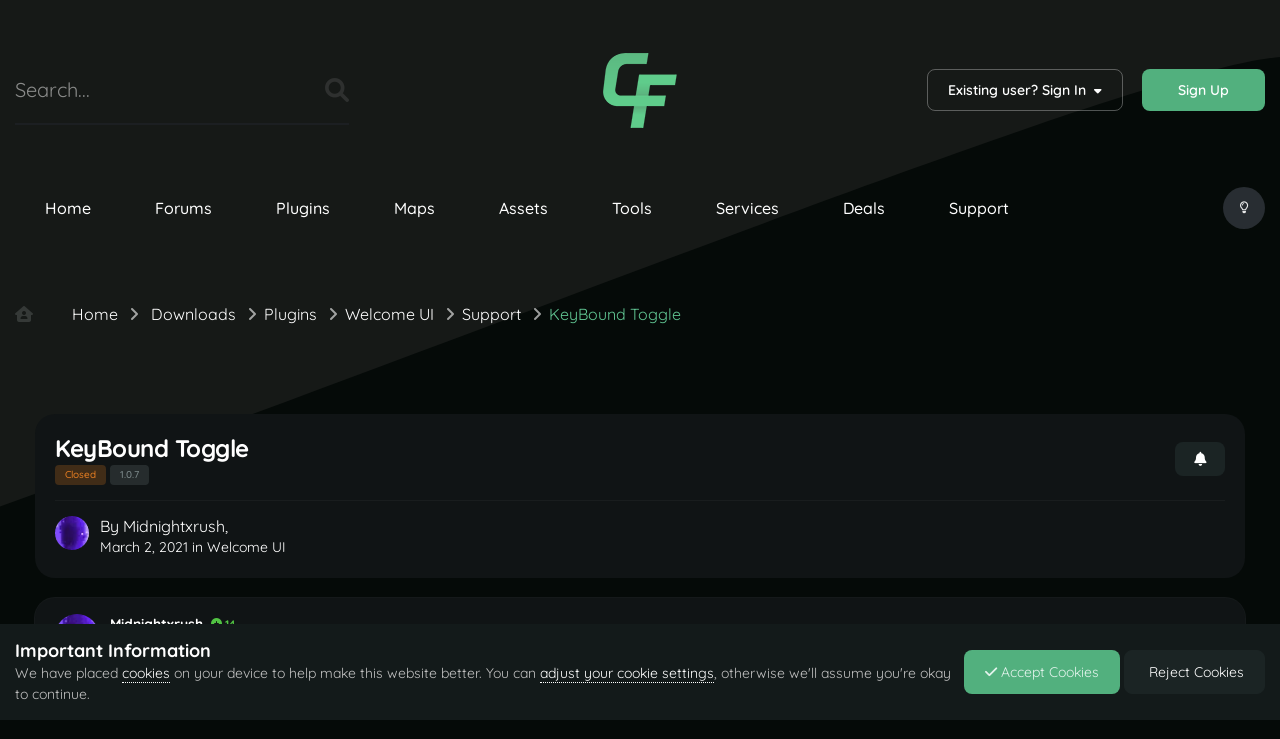

--- FILE ---
content_type: text/html;charset=UTF-8
request_url: https://codefling.com/files/support/444-keybound-toggle/
body_size: 14112
content:
<!DOCTYPE html>
<html lang="en-US" dir="ltr" class="theme--dark">
	<head>
		<meta charset="utf-8">
        
		<title>KeyBound Toggle - Support - Codefling</title>
		
		
		
		

	<meta name="viewport" content="width=device-width, initial-scale=1">


	
	
		<meta property="og:image" content="https://codefling.com/uploads/monthly_2022_06/1920x1080.png.d193600eb7182c9366731a5bbf08b42d.png">
	


	<meta name="twitter:card" content="summary_large_image" />


	
		<meta name="twitter:site" content="@codefling_" />
	



	
		
			
				<meta property="og:title" content="KeyBound Toggle">
			
		
	

	
		
			
				<meta property="og:type" content="website">
			
		
	

	
		
			
				<meta property="og:url" content="https://codefling.com/files/sc/444-keybound-toggle/">
			
		
	

	
		
			
				<meta name="description" content="Codefling is the largest marketplace to buy and sell plugins, maps, tools, and more! Our modern platform makes it easy to find exciting new content while providing a feature-rich environment for creators to monetize their work!">
			
		
	

	
		
			
				<meta property="og:description" content="So i bound the ui to a key comes up, is there a way to hit it again and have it minus it down? or maybe put option to have a button on screen to minus it down so can have easier time to open and close?">
			
		
	

	
		
			
				<meta property="og:updated_time" content="2021-03-31T07:28:01Z">
			
		
	

	
		
			
				<meta property="og:site_name" content="Codefling">
			
		
	

	
		
			
				<meta property="og:locale" content="en_US">
			
		
	


	
		<link rel="canonical" href="https://codefling.com/files/sc/444-keybound-toggle/" />
	





<link rel="manifest" href="https://codefling.com/manifest.webmanifest/">
<meta name="msapplication-config" content="https://codefling.com/browserconfig.xml/">
<meta name="msapplication-starturl" content="/">
<meta name="application-name" content="Codefling">
<meta name="apple-mobile-web-app-title" content="Codefling">

	<meta name="theme-color" content="#60cf94">


	<meta name="msapplication-TileColor" content="#000000">





	

	
		
			<link rel="icon" sizes="36x36" href="https://codefling.com/uploads/monthly_2025_10/android-chrome-36x36.png?v=1759850069">
		
	

	
		
			<link rel="icon" sizes="48x48" href="https://codefling.com/uploads/monthly_2025_10/android-chrome-48x48.png?v=1759850069">
		
	

	
		
			<link rel="icon" sizes="72x72" href="https://codefling.com/uploads/monthly_2025_10/android-chrome-72x72.png?v=1759850069">
		
	

	
		
			<link rel="icon" sizes="96x96" href="https://codefling.com/uploads/monthly_2025_10/android-chrome-96x96.png?v=1759850069">
		
	

	
		
			<link rel="icon" sizes="144x144" href="https://codefling.com/uploads/monthly_2025_10/android-chrome-144x144.png?v=1759850069">
		
	

	
		
			<link rel="icon" sizes="192x192" href="https://codefling.com/uploads/monthly_2025_10/android-chrome-192x192.png?v=1759850069">
		
	

	
		
			<link rel="icon" sizes="256x256" href="https://codefling.com/uploads/monthly_2025_10/android-chrome-256x256.png?v=1759850069">
		
	

	
		
			<link rel="icon" sizes="384x384" href="https://codefling.com/uploads/monthly_2025_10/android-chrome-384x384.png?v=1759850069">
		
	

	
		
			<link rel="icon" sizes="512x512" href="https://codefling.com/uploads/monthly_2025_10/android-chrome-512x512.png?v=1759850069">
		
	

	
		
			<meta name="msapplication-square70x70logo" content="https://codefling.com/uploads/monthly_2025_10/msapplication-square70x70logo.png?v=1759850069"/>
		
	

	
		
			<meta name="msapplication-TileImage" content="https://codefling.com/uploads/monthly_2025_10/msapplication-TileImage.png?v=1759850069"/>
		
	

	
		
			<meta name="msapplication-square150x150logo" content="https://codefling.com/uploads/monthly_2025_10/msapplication-square150x150logo.png?v=1759850069"/>
		
	

	
		
			<meta name="msapplication-wide310x150logo" content="https://codefling.com/uploads/monthly_2025_10/msapplication-wide310x150logo.png?v=1759850069"/>
		
	

	
		
			<meta name="msapplication-square310x310logo" content="https://codefling.com/uploads/monthly_2025_10/msapplication-square310x310logo.png?v=1759850069"/>
		
	

	
		
			
				<link rel="apple-touch-icon" href="https://codefling.com/uploads/monthly_2025_10/apple-touch-icon-57x57.png?v=1759850069">
			
		
	

	
		
			
				<link rel="apple-touch-icon" sizes="60x60" href="https://codefling.com/uploads/monthly_2025_10/apple-touch-icon-60x60.png?v=1759850069">
			
		
	

	
		
			
				<link rel="apple-touch-icon" sizes="72x72" href="https://codefling.com/uploads/monthly_2025_10/apple-touch-icon-72x72.png?v=1759850069">
			
		
	

	
		
			
				<link rel="apple-touch-icon" sizes="76x76" href="https://codefling.com/uploads/monthly_2025_10/apple-touch-icon-76x76.png?v=1759850069">
			
		
	

	
		
			
				<link rel="apple-touch-icon" sizes="114x114" href="https://codefling.com/uploads/monthly_2025_10/apple-touch-icon-114x114.png?v=1759850069">
			
		
	

	
		
			
				<link rel="apple-touch-icon" sizes="120x120" href="https://codefling.com/uploads/monthly_2025_10/apple-touch-icon-120x120.png?v=1759850069">
			
		
	

	
		
			
				<link rel="apple-touch-icon" sizes="144x144" href="https://codefling.com/uploads/monthly_2025_10/apple-touch-icon-144x144.png?v=1759850069">
			
		
	

	
		
			
				<link rel="apple-touch-icon" sizes="152x152" href="https://codefling.com/uploads/monthly_2025_10/apple-touch-icon-152x152.png?v=1759850069">
			
		
	

	
		
			
				<link rel="apple-touch-icon" sizes="180x180" href="https://codefling.com/uploads/monthly_2025_10/apple-touch-icon-180x180.png?v=1759850069">
			
		
	




	<meta name="mobile-web-app-capable" content="yes">
	<meta name="apple-touch-fullscreen" content="yes">
	<meta name="apple-mobile-web-app-capable" content="yes">

	
		
	
		
			<link rel="apple-touch-startup-image" media="screen and (device-width: 568px) and (device-height: 320px) and (-webkit-device-pixel-ratio: 2) and (orientation: landscape)" href="https://codefling.com/uploads/monthly_2025_10/apple-startup-1136x640.png?v=1759850069">
		
	
		
			<link rel="apple-touch-startup-image" media="screen and (device-width: 812px) and (device-height: 375px) and (-webkit-device-pixel-ratio: 3) and (orientation: landscape)" href="https://codefling.com/uploads/monthly_2025_10/apple-startup-2436x1125.png?v=1759850069">
		
	
		
			<link rel="apple-touch-startup-image" media="screen and (device-width: 896px) and (device-height: 414px) and (-webkit-device-pixel-ratio: 2) and (orientation: landscape)" href="https://codefling.com/uploads/monthly_2025_10/apple-startup-1792x828.png?v=1759850069">
		
	
		
			<link rel="apple-touch-startup-image" media="screen and (device-width: 414px) and (device-height: 896px) and (-webkit-device-pixel-ratio: 2) and (orientation: portrait)" href="https://codefling.com/uploads/monthly_2025_10/apple-startup-828x1792.png?v=1759850069">
		
	
		
			<link rel="apple-touch-startup-image" media="screen and (device-width: 667px) and (device-height: 375px) and (-webkit-device-pixel-ratio: 2) and (orientation: landscape)" href="https://codefling.com/uploads/monthly_2025_10/apple-startup-1334x750.png?v=1759850069">
		
	
		
			<link rel="apple-touch-startup-image" media="screen and (device-width: 414px) and (device-height: 896px) and (-webkit-device-pixel-ratio: 3) and (orientation: portrait)" href="https://codefling.com/uploads/monthly_2025_10/apple-startup-1242x2688.png?v=1759850069">
		
	
		
			<link rel="apple-touch-startup-image" media="screen and (device-width: 736px) and (device-height: 414px) and (-webkit-device-pixel-ratio: 3) and (orientation: landscape)" href="https://codefling.com/uploads/monthly_2025_10/apple-startup-2208x1242.png?v=1759850069">
		
	
		
			<link rel="apple-touch-startup-image" media="screen and (device-width: 375px) and (device-height: 812px) and (-webkit-device-pixel-ratio: 3) and (orientation: portrait)" href="https://codefling.com/uploads/monthly_2025_10/apple-startup-1125x2436.png?v=1759850069">
		
	
		
			<link rel="apple-touch-startup-image" media="screen and (device-width: 414px) and (device-height: 736px) and (-webkit-device-pixel-ratio: 3) and (orientation: portrait)" href="https://codefling.com/uploads/monthly_2025_10/apple-startup-1242x2208.png?v=1759850069">
		
	
		
			<link rel="apple-touch-startup-image" media="screen and (device-width: 1366px) and (device-height: 1024px) and (-webkit-device-pixel-ratio: 2) and (orientation: landscape)" href="https://codefling.com/uploads/monthly_2025_10/apple-startup-2732x2048.png?v=1759850069">
		
	
		
			<link rel="apple-touch-startup-image" media="screen and (device-width: 896px) and (device-height: 414px) and (-webkit-device-pixel-ratio: 3) and (orientation: landscape)" href="https://codefling.com/uploads/monthly_2025_10/apple-startup-2688x1242.png?v=1759850069">
		
	
		
			<link rel="apple-touch-startup-image" media="screen and (device-width: 1112px) and (device-height: 834px) and (-webkit-device-pixel-ratio: 2) and (orientation: landscape)" href="https://codefling.com/uploads/monthly_2025_10/apple-startup-2224x1668.png?v=1759850069">
		
	
		
			<link rel="apple-touch-startup-image" media="screen and (device-width: 375px) and (device-height: 667px) and (-webkit-device-pixel-ratio: 2) and (orientation: portrait)" href="https://codefling.com/uploads/monthly_2025_10/apple-startup-750x1334.png?v=1759850069">
		
	
		
			<link rel="apple-touch-startup-image" media="screen and (device-width: 1024px) and (device-height: 1366px) and (-webkit-device-pixel-ratio: 2) and (orientation: portrait)" href="https://codefling.com/uploads/monthly_2025_10/apple-startup-2048x2732.png?v=1759850069">
		
	
		
			<link rel="apple-touch-startup-image" media="screen and (device-width: 1194px) and (device-height: 834px) and (-webkit-device-pixel-ratio: 2) and (orientation: landscape)" href="https://codefling.com/uploads/monthly_2025_10/apple-startup-2388x1668.png?v=1759850069">
		
	
		
			<link rel="apple-touch-startup-image" media="screen and (device-width: 834px) and (device-height: 1112px) and (-webkit-device-pixel-ratio: 2) and (orientation: portrait)" href="https://codefling.com/uploads/monthly_2025_10/apple-startup-1668x2224.png?v=1759850069">
		
	
		
			<link rel="apple-touch-startup-image" media="screen and (device-width: 320px) and (device-height: 568px) and (-webkit-device-pixel-ratio: 2) and (orientation: portrait)" href="https://codefling.com/uploads/monthly_2025_10/apple-startup-640x1136.png?v=1759850069">
		
	
		
			<link rel="apple-touch-startup-image" media="screen and (device-width: 834px) and (device-height: 1194px) and (-webkit-device-pixel-ratio: 2) and (orientation: portrait)" href="https://codefling.com/uploads/monthly_2025_10/apple-startup-1668x2388.png?v=1759850069">
		
	
		
			<link rel="apple-touch-startup-image" media="screen and (device-width: 1024px) and (device-height: 768px) and (-webkit-device-pixel-ratio: 2) and (orientation: landscape)" href="https://codefling.com/uploads/monthly_2025_10/apple-startup-2048x1536.png?v=1759850069">
		
	
		
			<link rel="apple-touch-startup-image" media="screen and (device-width: 768px) and (device-height: 1024px) and (-webkit-device-pixel-ratio: 2) and (orientation: portrait)" href="https://codefling.com/uploads/monthly_2025_10/apple-startup-1536x2048.png?v=1759850069">
		
	
		
			<link rel="apple-touch-startup-image" media="screen and (device-width: 820px) and (device-height: 1180px) and (-webkit-device-pixel-ratio: 2) and (orientation: landscape)" href="https://codefling.com/uploads/monthly_2025_10/apple-startup-2360x1640.png?v=1759850069">
		
	
		
			<link rel="apple-touch-startup-image" media="screen and (device-width: 1180px) and (device-height: 820px) and (-webkit-device-pixel-ratio: 2) and (orientation: portrait)" href="https://codefling.com/uploads/monthly_2025_10/apple-startup-1640x2360.png?v=1759850069">
		
	
		
			<link rel="apple-touch-startup-image" media="screen and (device-width: 810px) and (device-height: 1080px) and (-webkit-device-pixel-ratio: 2) and (orientation: landscape)" href="https://codefling.com/uploads/monthly_2025_10/apple-startup-2160x1620.png?v=1759850069">
		
	
		
			<link rel="apple-touch-startup-image" media="screen and (device-width: 1080px) and (device-height: 810px) and (-webkit-device-pixel-ratio: 2) and (orientation: portrait)" href="https://codefling.com/uploads/monthly_2025_10/apple-startup-1620x2160.png?v=1759850069">
		
	
		
			<link rel="apple-touch-startup-image" media="screen and (device-width: 926px) and (device-height: 428px) and (-webkit-device-pixel-ratio: 3) and (orientation: landscape)" href="https://codefling.com/uploads/monthly_2025_10/apple-startup-2778x1284.png?v=1759850069">
		
	
		
			<link rel="apple-touch-startup-image" media="screen and (device-width: 428px) and (device-height: 926px) and (-webkit-device-pixel-ratio: 3) and (orientation: portrait)" href="https://codefling.com/uploads/monthly_2025_10/apple-startup-1284x2778.png?v=1759850069">
		
	
		
			<link rel="apple-touch-startup-image" media="screen and (device-width: 844px) and (device-height: 390px) and (-webkit-device-pixel-ratio: 3) and (orientation: landscape)" href="https://codefling.com/uploads/monthly_2025_10/apple-startup-2532x1170.png?v=1759850069">
		
	
		
			<link rel="apple-touch-startup-image" media="screen and (device-width: 390px) and (device-height: 844px) and (-webkit-device-pixel-ratio: 3) and (orientation: portrait)" href="https://codefling.com/uploads/monthly_2025_10/apple-startup-1170x2532.png?v=1759850069">
		
	
		
			<link rel="apple-touch-startup-image" media="screen and (device-width: 780px) and (device-height: 360px) and (-webkit-device-pixel-ratio: 3) and (orientation: landscape)" href="https://codefling.com/uploads/monthly_2025_10/apple-startup-2340x1080.png?v=1759850069">
		
	


<link rel="preload" href="//codefling.com/applications/core/interface/font/fontawesome-webfont.woff2?v=4.7.0" as="font" crossorigin="anonymous">
		




	<link rel='stylesheet' href='https://codefling.com/uploads/css_built_13/341e4a57816af3ba440d891ca87450ff_framework.css?v=f8490fc7ef1768869242' media='all'>

	<link rel='stylesheet' href='https://codefling.com/uploads/css_built_13/05e81b71abe4f22d6eb8d1a929494829_responsive.css?v=f8490fc7ef1768869242' media='all'>

	<link rel='stylesheet' href='https://codefling.com/uploads/css_built_13/79bfb05544daeca4ec6d8979c07ae88e_button.css?v=f8490fc7ef1768869242' media='all'>

	<link rel='stylesheet' href='https://codefling.com/uploads/css_built_13/d2928472b6c2f5a8bf21a64131230e2a_ajaxfilessearch.css?v=f8490fc7ef1768869242' media='all'>

	<link rel='stylesheet' href='https://codefling.com/uploads/css_built_13/90eb5adf50a8c640f633d47fd7eb1778_core.css?v=f8490fc7ef1768869242' media='all'>

	<link rel='stylesheet' href='https://codefling.com/uploads/css_built_13/5a0da001ccc2200dc5625c3f3934497d_core_responsive.css?v=f8490fc7ef1768869242' media='all'>

	<link rel='stylesheet' href='https://codefling.com/uploads/css_built_13/5899155610349cca8adb0cba671d2dd9_dplus.css?v=f8490fc7ef1768869242' media='all'>





<link rel='stylesheet' href='https://codefling.com/uploads/css_built_13/258adbb6e4f3e83cd3b355f84e3fa002_custom.css?v=f8490fc7ef1768869242' media='all'>




        
		
		

	
	<link rel='shortcut icon' href='https://codefling.com/uploads/monthly_2025_04/fv.ico' type="image/x-icon">

      
        
<link rel="stylesheet" href="https://use.fontawesome.com/releases/v6.0.0/css/all.css">
<link rel="stylesheet" href="https://use.fontawesome.com/releases/v6.0.0/css/v4-shims.css">

<style type="text/css">@font-face {font-family:Quicksand;font-style:normal;font-weight:300;src:url(/cf-fonts/v/quicksand/5.0.16/latin-ext/wght/normal.woff2);unicode-range:U+0100-02AF,U+0304,U+0308,U+0329,U+1E00-1E9F,U+1EF2-1EFF,U+2020,U+20A0-20AB,U+20AD-20CF,U+2113,U+2C60-2C7F,U+A720-A7FF;font-display:swap;}@font-face {font-family:Quicksand;font-style:normal;font-weight:300;src:url(/cf-fonts/v/quicksand/5.0.16/latin/wght/normal.woff2);unicode-range:U+0000-00FF,U+0131,U+0152-0153,U+02BB-02BC,U+02C6,U+02DA,U+02DC,U+0304,U+0308,U+0329,U+2000-206F,U+2074,U+20AC,U+2122,U+2191,U+2193,U+2212,U+2215,U+FEFF,U+FFFD;font-display:swap;}@font-face {font-family:Quicksand;font-style:normal;font-weight:300;src:url(/cf-fonts/v/quicksand/5.0.16/vietnamese/wght/normal.woff2);unicode-range:U+0102-0103,U+0110-0111,U+0128-0129,U+0168-0169,U+01A0-01A1,U+01AF-01B0,U+0300-0301,U+0303-0304,U+0308-0309,U+0323,U+0329,U+1EA0-1EF9,U+20AB;font-display:swap;}@font-face {font-family:Quicksand;font-style:normal;font-weight:400;src:url(/cf-fonts/v/quicksand/5.0.16/latin-ext/wght/normal.woff2);unicode-range:U+0100-02AF,U+0304,U+0308,U+0329,U+1E00-1E9F,U+1EF2-1EFF,U+2020,U+20A0-20AB,U+20AD-20CF,U+2113,U+2C60-2C7F,U+A720-A7FF;font-display:swap;}@font-face {font-family:Quicksand;font-style:normal;font-weight:400;src:url(/cf-fonts/v/quicksand/5.0.16/vietnamese/wght/normal.woff2);unicode-range:U+0102-0103,U+0110-0111,U+0128-0129,U+0168-0169,U+01A0-01A1,U+01AF-01B0,U+0300-0301,U+0303-0304,U+0308-0309,U+0323,U+0329,U+1EA0-1EF9,U+20AB;font-display:swap;}@font-face {font-family:Quicksand;font-style:normal;font-weight:400;src:url(/cf-fonts/v/quicksand/5.0.16/latin/wght/normal.woff2);unicode-range:U+0000-00FF,U+0131,U+0152-0153,U+02BB-02BC,U+02C6,U+02DA,U+02DC,U+0304,U+0308,U+0329,U+2000-206F,U+2074,U+20AC,U+2122,U+2191,U+2193,U+2212,U+2215,U+FEFF,U+FFFD;font-display:swap;}@font-face {font-family:Quicksand;font-style:normal;font-weight:500;src:url(/cf-fonts/v/quicksand/5.0.16/latin/wght/normal.woff2);unicode-range:U+0000-00FF,U+0131,U+0152-0153,U+02BB-02BC,U+02C6,U+02DA,U+02DC,U+0304,U+0308,U+0329,U+2000-206F,U+2074,U+20AC,U+2122,U+2191,U+2193,U+2212,U+2215,U+FEFF,U+FFFD;font-display:swap;}@font-face {font-family:Quicksand;font-style:normal;font-weight:500;src:url(/cf-fonts/v/quicksand/5.0.16/latin-ext/wght/normal.woff2);unicode-range:U+0100-02AF,U+0304,U+0308,U+0329,U+1E00-1E9F,U+1EF2-1EFF,U+2020,U+20A0-20AB,U+20AD-20CF,U+2113,U+2C60-2C7F,U+A720-A7FF;font-display:swap;}@font-face {font-family:Quicksand;font-style:normal;font-weight:500;src:url(/cf-fonts/v/quicksand/5.0.16/vietnamese/wght/normal.woff2);unicode-range:U+0102-0103,U+0110-0111,U+0128-0129,U+0168-0169,U+01A0-01A1,U+01AF-01B0,U+0300-0301,U+0303-0304,U+0308-0309,U+0323,U+0329,U+1EA0-1EF9,U+20AB;font-display:swap;}@font-face {font-family:Quicksand;font-style:normal;font-weight:600;src:url(/cf-fonts/v/quicksand/5.0.16/latin/wght/normal.woff2);unicode-range:U+0000-00FF,U+0131,U+0152-0153,U+02BB-02BC,U+02C6,U+02DA,U+02DC,U+0304,U+0308,U+0329,U+2000-206F,U+2074,U+20AC,U+2122,U+2191,U+2193,U+2212,U+2215,U+FEFF,U+FFFD;font-display:swap;}@font-face {font-family:Quicksand;font-style:normal;font-weight:600;src:url(/cf-fonts/v/quicksand/5.0.16/vietnamese/wght/normal.woff2);unicode-range:U+0102-0103,U+0110-0111,U+0128-0129,U+0168-0169,U+01A0-01A1,U+01AF-01B0,U+0300-0301,U+0303-0304,U+0308-0309,U+0323,U+0329,U+1EA0-1EF9,U+20AB;font-display:swap;}@font-face {font-family:Quicksand;font-style:normal;font-weight:600;src:url(/cf-fonts/v/quicksand/5.0.16/latin-ext/wght/normal.woff2);unicode-range:U+0100-02AF,U+0304,U+0308,U+0329,U+1E00-1E9F,U+1EF2-1EFF,U+2020,U+20A0-20AB,U+20AD-20CF,U+2113,U+2C60-2C7F,U+A720-A7FF;font-display:swap;}@font-face {font-family:Quicksand;font-style:normal;font-weight:700;src:url(/cf-fonts/v/quicksand/5.0.16/vietnamese/wght/normal.woff2);unicode-range:U+0102-0103,U+0110-0111,U+0128-0129,U+0168-0169,U+01A0-01A1,U+01AF-01B0,U+0300-0301,U+0303-0304,U+0308-0309,U+0323,U+0329,U+1EA0-1EF9,U+20AB;font-display:swap;}@font-face {font-family:Quicksand;font-style:normal;font-weight:700;src:url(/cf-fonts/v/quicksand/5.0.16/latin/wght/normal.woff2);unicode-range:U+0000-00FF,U+0131,U+0152-0153,U+02BB-02BC,U+02C6,U+02DA,U+02DC,U+0304,U+0308,U+0329,U+2000-206F,U+2074,U+20AC,U+2122,U+2191,U+2193,U+2212,U+2215,U+FEFF,U+FFFD;font-display:swap;}@font-face {font-family:Quicksand;font-style:normal;font-weight:700;src:url(/cf-fonts/v/quicksand/5.0.16/latin-ext/wght/normal.woff2);unicode-range:U+0100-02AF,U+0304,U+0308,U+0329,U+1E00-1E9F,U+1EF2-1EFF,U+2020,U+20A0-20AB,U+20AD-20CF,U+2113,U+2C60-2C7F,U+A720-A7FF;font-display:swap;}</style>
	<script src="https://cdnjs.cloudflare.com/ajax/libs/Sortable/1.14.0/Sortable.min.js" type="503860c2076b2f0fee68c666-text/javascript"></script></head>
	<body class="ipsApp ipsApp_front ipsJS_none ipsClearfix" data-controller="core.front.core.app"  data-message=""  data-pageapp="dplus" data-pagelocation="front" data-pagemodule="support" data-pagecontroller="support" data-pageid="444"   >
        
		
        
      
        
      
		  <a href="#ipsLayout_mainArea" class="ipsHide" title="Go to main content on this page" accesskey="m">Jump to content</a>
				




 
      			<div id="ipsLayout_header" class="ipsClearfix">
                
<ul id='elMobileNav' class='ipsResponsive_hideDesktop' data-controller='core.front.core.mobileNav'>
	
		
			
			
				
				
			
				
				
			
				
				
			
				
					<li id='elMobileBreadcrumb'>
						<a href='https://codefling.com/plugins/welcome-ui?tab=support'>
							<span>Support</span>
						</a>
					</li>
				
				
			
				
				
			
		
	
	
    <li class='codefling__mobilenav--switch_color'>
          <input class='switch__color' type="checkbox" data-ipstooltip="" _title="Change White/Dark" data-toggle-theme>
    </li>

	
		<li class='ipsJS_show'>
			<a href='https://codefling.com/search/'><i class='fa fa-search'></i></a>
		</li>
	
    
    
<ul class='ipsMobileHamburger ipsList_reset ipsResponsive_hideDesktop'>
	<li data-ipsDrawer data-ipsDrawer-drawerElem='#elMobileDrawer'>
		<a href='#'>
			
			
				
			
			
			
			<i class='fa fa-navicon'></i>
		</a>
	</li>
</ul>
</ul>
				<header>
					<div class="ipsLayout_container">
						
<div id='codefling__header'>
  <div class='codefling__header--search'>

	<div id="elSearchWrapper">
		<div id='elSearch' data-controller="core.front.core.quickSearch">
			<form accept-charset='utf-8' action='//codefling.com/search/?do=quicksearch' method='post'>
                <input type='search' id='elSearchField' placeholder='Search...' name='q' autocomplete='off' aria-label='Search'>
                <details class='cSearchFilter'>
                    <summary class='cSearchFilter__text'></summary>
                    <ul class='cSearchFilter__menu'>
                        
                        <li><label><input type="radio" name="type" value="all"  checked><span class='cSearchFilter__menuText'>Everywhere</span></label></li>
                        
                            
                                <li><label><input type="radio" name="type" value='contextual_{&quot;type&quot;:&quot;dplus_support&quot;,&quot;nodes&quot;:1}'><span class='cSearchFilter__menuText'>Support Center</span></label></li>
                            
                                <li><label><input type="radio" name="type" value='contextual_{&quot;type&quot;:&quot;dplus_support&quot;,&quot;item&quot;:444}'><span class='cSearchFilter__menuText'>Support Request</span></label></li>
                            
                        
                        
                            <li><label><input type="radio" name="type" value="core_statuses_status"><span class='cSearchFilter__menuText'>Status Updates</span></label></li>
                        
                            <li><label><input type="radio" name="type" value="cms_pages_pageitem"><span class='cSearchFilter__menuText'>Pages</span></label></li>
                        
                            <li><label><input type="radio" name="type" value="downloads_file"><span class='cSearchFilter__menuText'>Files</span></label></li>
                        
                            <li><label><input type="radio" name="type" value="forums_topic"><span class='cSearchFilter__menuText'>Topics</span></label></li>
                        
                            <li><label><input type="radio" name="type" value="nexus_package_item"><span class='cSearchFilter__menuText'>Products</span></label></li>
                        
                            <li><label><input type="radio" name="type" value="dplus_support"><span class='cSearchFilter__menuText'>Support Center</span></label></li>
                        
                            <li><label><input type="radio" name="type" value="dplus_tutorials"><span class='cSearchFilter__menuText'>Documentation</span></label></li>
                        
                            <li><label><input type="radio" name="type" value="services_record"><span class='cSearchFilter__menuText'>Records</span></label></li>
                        
                            <li><label><input type="radio" name="type" value="core_members"><span class='cSearchFilter__menuText'>Members</span></label></li>
                        
                    </ul>
                </details>
				<button class='cSearchSubmit' type="submit" aria-label='Search'><i class="fa fa-search"></i></button>
			</form>
		</div>
	</div>
</div>
  <div class='codefling__header--logo'>
<a href='https://codefling.com/' id='elLogo' class='logo__dark' accesskey='1'><img src='https://codefling.com/uploads/set_resources_13/cf0d9ad89a1246bdc528542aa98e2147_cf_logo_23_res.png' alt='Codefling'></a>
<a href='https://codefling.com/' id='elLogo' class='logo__white' accesskey='1'><img src='https://codefling.com/uploads/set_resources_13/cf0d9ad89a1246bdc528542aa98e2147_cf_logo_23_res.png' alt='Codefling'></a></div>
  <div class='codefling__header--userpanel'>

	<ul id="elUserNav" class="ipsList_inline cSignedOut ipsResponsive_showDesktop">
		
        
		
        
      
        
            
            
	


	<li class="cUserNav_icon ipsHide" id="elCart_container"></li>
	<li class="elUserNav_sep ipsHide" id="elCart_sep"></li>

<li id="elSignInLink">
                <a href="https://codefling.com/login/" data-ipsmenu-closeonclick="false" data-ipsmenu id="elUserSignIn">
                    Existing user? Sign In  <i class="fa fa-caret-down"></i>
                </a>
                
<div id='elUserSignIn_menu' class='ipsMenu ipsMenu_auto ipsHide'>
	<form accept-charset='utf-8' method='post' action='https://codefling.com/login/'>
		<input type="hidden" name="csrfKey" value="431021b3dba0ba8e260142ce0b4318ae">
		<input type="hidden" name="ref" value="aHR0cHM6Ly9jb2RlZmxpbmcuY29tL2ZpbGVzL3N1cHBvcnQvNDQ0LWtleWJvdW5kLXRvZ2dsZS8=">
		<div data-role="loginForm">
			
			
			
				<div class='ipsColumns ipsColumns_noSpacing'>
					<div class='ipsColumn ipsColumn_wide' id='elUserSignIn_internal'>
						
<div class="ipsPad ipsForm ipsForm_vertical">
	<h4 class="ipsType_sectionHead">Sign In</h4>
	<br><br>
	<ul class='ipsList_reset'>
		<li class="ipsFieldRow ipsFieldRow_noLabel ipsFieldRow_fullWidth">
			
			
				<input type="text" placeholder="Display Name or Email Address" name="auth" autocomplete="email">
			
		</li>
		<li class="ipsFieldRow ipsFieldRow_noLabel ipsFieldRow_fullWidth">
			<input type="password" placeholder="Password" name="password" autocomplete="current-password">
		</li>
		<li class="ipsFieldRow ipsFieldRow_checkbox ipsClearfix">
			<span class="ipsCustomInput">
				<input type="checkbox" name="remember_me" id="remember_me_checkbox" value="1" checked aria-checked="true">
				<span></span>
			</span>
			<div class="ipsFieldRow_content">
				<label class="ipsFieldRow_label" for="remember_me_checkbox">Remember me</label>
				<span class="ipsFieldRow_desc">Not recommended on shared computers</span>
			</div>
		</li>
		<li class="ipsFieldRow ipsFieldRow_fullWidth">
			<button type="submit" name="_processLogin" value="usernamepassword" class="ipsButton ipsButton_primary ipsButton_small" id="elSignIn_submit">Sign In</button>
			
				<p class="ipsType_right ipsType_small">
					
						<a href='https://codefling.com/lostpassword/' data-ipsDialog data-ipsDialog-title='Forgot your password?'>
					
					Forgot your password?</a>
				</p>
			
		</li>
	</ul>
</div>
					</div>
					<div class='ipsColumn ipsColumn_wide'>
						<div class='ipsPadding' id='elUserSignIn_external'>
							<div class='ipsAreaBackground_light ipsPadding:half'>
								
									<p class='ipsType_reset ipsType_small ipsType_center'><strong>Or sign in with one of these services</strong></p>
								
								
									<div class='ipsType_center ipsMargin_top:half'>
										

<button type="submit" name="_processLogin" value="2" class='ipsButton ipsButton_verySmall ipsButton_fullWidth ipsSocial brilliantdiscord_discordButton' style="background-color: #7289DA">
	
		<span class='ipsSocial_icon'>
			
				<i class='fa fa-user-o bdi-fa-fab-discord'></i>
			
		</span>
		<span class='ipsSocial_text'>Sign in with Discord</span>
	
</button>
									</div>
								
									<div class='ipsType_center ipsMargin_top:half'>
										

<button type="submit" name="_processLogin" value="3" class='ipsButton ipsButton_verySmall ipsButton_fullWidth ipsSocial ' style="background-color: #171a21">
	
		<span class='ipsSocial_icon'>
			
				<i class='fa fa-steam'></i>
			
		</span>
		<span class='ipsSocial_text'>Sign In With Steam</span>
	
</button>
									</div>
								
									<div class='ipsType_center ipsMargin_top:half'>
										

<button type="submit" name="_processLogin" value="4" class='ipsButton ipsButton_verySmall ipsButton_fullWidth ipsSocial ipsSocial_facebook' style="background-color: #3a579a">
	
		<span class='ipsSocial_icon'>
			
				<i class='fa fa-facebook-official'></i>
			
		</span>
		<span class='ipsSocial_text'>Sign in with Facebook</span>
	
</button>
									</div>
								
									<div class='ipsType_center ipsMargin_top:half'>
										

<button type="submit" name="_processLogin" value="5" class='ipsButton ipsButton_verySmall ipsButton_fullWidth ipsSocial ipsSocial_twitter' style="background-color: #000000">
	
		<span class='ipsSocial_icon'>
			
				<i class='fa fa-twitter'></i>
			
		</span>
		<span class='ipsSocial_text'>Sign in with X</span>
	
</button>
									</div>
								
							</div>
						</div>
					</div>
				</div>
			
		</div>
	</form>
</div>
            </li>
            
        
		
			<li>
				
					<a href="https://codefling.com/register/" data-ipsdialog data-ipsdialog-size="narrow" data-ipsdialog-title="Sign Up"  id="elRegisterButton" class="ipsButton ipsButton_normal ipsButton_primary">Sign Up</a>
				
			</li>
		
	</ul>
</div>
</div>
					</div>
				</header>
				
<div id='codefling__menu'>
    
	<nav data-controller='core.front.core.navBar'>
		<div class='ipsNavBar_primary ipsLayout_container ipsClearfix'>
			<ul id='PrimaryNavBars' data-role="primaryNavBar" class='ipsResponsive_showDesktop ipsResponsive_block'>
				


	
		
		
		<li  id='elNavSecondary_37' data-role="navBarItem" data-navApp="downloads" data-navExt="Downloads">
			
			
				<a href="https://codefling.com"  data-navItem-id="37" >
					Home
				</a>
			
			
		</li>
	
	

	
		
		
		<li  id='elNavSecondary_18' data-role="navBarItem" data-navApp="forums" data-navExt="Forums">
			
			
				<a href="https://codefling.com/forums/"  data-navItem-id="18" >
					Forums
				</a>
			
			
		</li>
	
	

	
		
		
		<li  id='elNavSecondary_22' data-role="navBarItem" data-navApp="core" data-navExt="CustomItem">
			
			
				<a href="https://codefling.com/mods"  data-navItem-id="22" >
					Plugins
				</a>
			
			
		</li>
	
	

	
		
		
		<li  id='elNavSecondary_81' data-role="navBarItem" data-navApp="core" data-navExt="CustomItem">
			
			
				<a href="https://codefling.com/maps"  data-navItem-id="81" >
					Maps
				</a>
			
			
		</li>
	
	

	
		
		
		<li  id='elNavSecondary_30' data-role="navBarItem" data-navApp="core" data-navExt="CustomItem">
			
			
				<a href="https://codefling.com/monuments"  data-navItem-id="30" >
					Assets
				</a>
			
			
		</li>
	
	

	
		
		
		<li  id='elNavSecondary_58' data-role="navBarItem" data-navApp="core" data-navExt="CustomItem">
			
			
				<a href="https://codefling.com/tools"  data-navItem-id="58" >
					Tools
				</a>
			
			
		</li>
	
	

	
		
		
		<li  id='elNavSecondary_95' data-role="navBarItem" data-navApp="services" data-navExt="Services">
			
			
				<a href="https://codefling.com/services/"  data-navItem-id="95" >
					Services
				</a>
			
			
		</li>
	
	

	
		
		
		<li  id='elNavSecondary_93' data-role="navBarItem" data-navApp="cms" data-navExt="Pages">
			
			
				<a href="https://codefling.com/deals/"  data-navItem-id="93" >
					Deals
				</a>
			
			
		</li>
	
	

	
		
		
		<li  id='elNavSecondary_99' data-role="navBarItem" data-navApp="cms" data-navExt="Pages">
			
			
				<a href="https://codefling.com/help/"  data-navItem-id="99" >
					Support
				</a>
			
			
		</li>
	
	

	
	

	
	

			</ul>
			<div id="elSearchWrap"><div id="elSearch" class="" data-controller="core.front.core.quickSearch"><form accept-charset="utf-8" action="//codefling.com/index.php?/search/&amp;do=quicksearch" method="post"></form></div></div>
            <div class='codefling__switch'><input class='switch__color' type="checkbox" data-ipstooltip="" _title="Change Dark/White" data-toggle-theme></div>
		</div>
	</nav>
    
</div>
			</div>
       
      
      
     <!-- -->
      
		<main id="ipsLayout_body" class="ipsLayout_container">
			<div id="ipsLayout_contentArea">
				<div id="ipsLayout_contentWrapper">
					
<nav class='ipsBreadcrumb ipsBreadcrumb_top ipsFaded_withHover'>
	

	<!--<ul class='ipsList_inline ipsPos_right'>
		
		<li >
			<a data-action="defaultStream" class='ipsType_light '  href='https://codefling.com/discover/'><span>All Activity</span><i class="fa fa-newspaper-o" aria-hidden="true"></i> </a>
		</li>
		
	</ul>-->

	<ul data-role="breadcrumbList">
		<li>
			<a title="Home" href='https://codefling.com/'>
				<span><i class="fas fa-house-user"></i> Home <i class='fa fa-angle-right'></i></span>
			</a>
		</li>
		
		
			<li>
				
					<a href='https://codefling.com/index.php?app=downloads'>
						<span>Downloads <i class='fa fa-angle-right' aria-hidden="true"></i></span>
					</a>
				
			</li>
		
			<li>
				
					<a href='https://codefling.com/mods'>
						<span>Plugins <i class='fa fa-angle-right' aria-hidden="true"></i></span>
					</a>
				
			</li>
		
			<li>
				
					<a href='https://codefling.com/plugins/welcome-ui'>
						<span>Welcome UI <i class='fa fa-angle-right' aria-hidden="true"></i></span>
					</a>
				
			</li>
		
			<li>
				
					<a href='https://codefling.com/plugins/welcome-ui?tab=support'>
						<span>Support <i class='fa fa-angle-right' aria-hidden="true"></i></span>
					</a>
				
			</li>
		
			<li>
				
					KeyBound Toggle
				
			</li>
		
	</ul>
</nav>
					
					<div id="ipsLayout_mainArea">
						
						
						
						

	




						
<div class="ipsPad">
    <div class="ipsPageHeader ipsResponsive_pull ipsBox ipsPadding sm:ipsPadding:half ipsMargin_bottom ipsClearfix">
        <div class="ipsFlex ipsFlex-ai:center ipsFlex-fw:wrap ipsGap:4">
            <div class="ipsFlex-flex:11">
                <h1 class='ipsType_pageTitle ipsContained_container'>
                    
                    
                    
                    
                    <span class='ipsType_break ipsContained'>
                        <span>KeyBound Toggle</span>
                    </span>
                    
                </h1>
                <div class="dplus_record_badges">
                    
<span class="ipsCursor_pointer ipsBadge cfBadge_status cfBadge_status_tag_closed" title="Closed" data-ipsTooltip>Closed</span>

<span class="ipsCursor_pointer ipsBadge cfBadge_version cfBadge_version_tag_107" title="1.0.7" data-ipsTooltip>1.0.7</span>
                </div>
            </div>
            <div class="ipsFlex-flex:1">
                

<div data-followApp='dplus' data-followArea='support' data-followID='444' data-controller='core.front.core.followButton'>
	

	<a href='https://codefling.com/login/' rel="nofollow" class="ipsFollow ipsPos_middle ipsButton ipsButton_light ipsButton_verySmall " data-role="followButton" data-ipsTooltip title='Sign in to follow this'>
		<span><i class="fa-solid fa-bell"></i></span>
	</a>

</div>
            </div>
        </div>

        <hr class="ipsHr">
        <div class="ipsPageHeader__meta ipsFlex ipsFlex-jc:between ipsFlex-ai:center ipsFlex-fw:wrap ipsGap:3">
            <div class="ipsFlex-flex:09">
                <div class="ipsPhotoPanel ipsPhotoPanel_tiny">
                    


	<a href="https://codefling.com/midnightxrush" rel="nofollow" data-ipsHover data-ipsHover-width="370" data-ipsHover-target="https://codefling.com/midnightxrush?do=hovercard" class="ipsUserPhoto ipsUserPhoto_tiny" title="Go to Midnightxrush's profile">
      
      <img src='/cdn-cgi/image/width=38,height=38,quality=80,fit=cover,format=webp/https://codefling.com/uploads/monthly_2021_03/imported-photo-2584.thumb.png.9a7173cca055602430a3efa4112a3b02.png' alt='Midnightxrush' loading="lazy">
      
	</a>

                    <div>
                        <p class="ipsType_reset ipsType_large ipsType_blendLinks">
                            By 


<a href='https://codefling.com/midnightxrush' rel="nofollow" data-ipsHover data-ipsHover-width='370' data-ipsHover-target='https://codefling.com/midnightxrush?do=hovercard&amp;referrer=https%253A%252F%252Fcodefling.com%252Ffiles%252Fsupport%252F444-keybound-toggle%252F' title="Go to Midnightxrush's profile" class="ipsType_break">Midnightxrush</a>, 
                        </p>
                        
                        <ul class="ipsList_inline">
                            <li>
                                <time datetime='2021-03-02T02:59:41Z' title='03/02/2021 02:59  AM' data-short='4 yr'>March 2, 2021</time> in <a href="https://codefling.com/plugins/welcome-ui?tab=support">Welcome UI</a>
                            </li>
                        </ul>
                        
                    </div>
                </div>
            </div>

            <div class="ipsFlex-flex:03 ipsResponsive_hidePhone">
                <div class="ipsFlex ipsFlex-ai:center ipsFlex-jc:center ipsGap:3 ipsGap_row:0">
                    


                </div>
            </div>
        </div>
    </div>
    <section>
        
        <div class="ipsSpacer_top" data-controller='core.front.core.commentFeed' data-autoPoll  data-commentsType='comments' data-baseURL='https://codefling.com/files/sc/444-keybound-toggle/' data-lastPage data-feedID='file-444' id='comments'>
        <div class="ipsAreaBackground">
            
            <div data-role='commentFeed' data-controller='core.front.core.moderation'>
                
                <form action="https://codefling.com/files/sc/444-keybound-toggle/?csrfKey=431021b3dba0ba8e260142ce0b4318ae&amp;do=multimodComment" method="post" data-ipsPageAction data-role='moderationTools'>
                    
                    
                    
                    
                    




<a id='comment-2052'></a>
<article  id='elComment_2052' class='ipsBox ipsBox--child ipsComment  ipsComment_parent ipsClearfix ipsClear   '>
	

<div id="comment-2052_wrap" data-controller="core.front.core.comment" data-commentapp="dplus" data-commenttype="support" data-commentid="2052" data-quotedata="{&quot;userid&quot;:2584,&quot;username&quot;:&quot;Midnightxrush&quot;,&quot;timestamp&quot;:1614653981,&quot;contentapp&quot;:&quot;dplus&quot;,&quot;contenttype&quot;:&quot;support&quot;,&quot;contentclass&quot;:&quot;dplus_Support&quot;,&quot;contentid&quot;:444,&quot;contentcommentid&quot;:2052}" class="ipsComment_content ipsType_medium">
	
	
	<div class="ipsComment_header ipsFlex ipsFlex-ai:start ipsFlex-jc:between">
		<div class="ipsPhotoPanel ipsPhotoPanel_mini">
			


	<a href="https://codefling.com/midnightxrush" rel="nofollow" data-ipsHover data-ipsHover-width="370" data-ipsHover-target="https://codefling.com/midnightxrush?do=hovercard" class="ipsUserPhoto ipsUserPhoto_mini" title="Go to Midnightxrush's profile">
      
      <img src='/cdn-cgi/image/width=48,height=48,quality=80,fit=cover,format=webp/https://codefling.com/uploads/monthly_2021_03/imported-photo-2584.thumb.png.9a7173cca055602430a3efa4112a3b02.png' alt='Midnightxrush' loading="lazy">
      
	</a>

			<div>
				<h3 class="ipsComment_author ipsType_blendLinks">
					<strong class="ipsType_normal">


<a href='https://codefling.com/midnightxrush' rel="nofollow" data-ipsHover data-ipsHover-width='370' data-ipsHover-target='https://codefling.com/midnightxrush?do=hovercard&amp;referrer=https%253A%252F%252Fcodefling.com%252Ffiles%252Fsupport%252F444-keybound-toggle%252F' title="Go to Midnightxrush's profile" class="ipsType_break">Midnightxrush</a></strong>
					
					

	
		<span title="Member's total reputation" data-ipsTooltip class='ipsRepBadge ipsRepBadge_positive'>
	
			<i class='fa fa-plus-circle'></i> 14
	
		</span>
	

				</h3>
				<p class="ipsComment_meta ipsType_light ipsType_medium cf_smollText">
					
					Posted <time datetime='2021-03-02T02:59:41Z' title='03/02/2021 02:59  AM' data-short='4 yr'>March 2, 2021</time>
					
					
					
					
				</p>

				
			</div>
		</div>
		<div class="ipsType_reset ipsType_light ipsType_blendLinks ipsComment_toolWrap">
			<div class="ipsResponsive_hidePhone ipsComment_badges">
				<ul class="ipsList_reset ipsFlex ipsFlex-jc:end ipsFlex-fw:wrap ipsGap:2 ipsGap_row:1">
					
				
    </ul>
			</div>
			
		</div>
	</div>
	<div class="ipsPadding_vertical sm:ipsPadding_vertical:half ipsPadding_horizontal">
		<div data-role="commentContent" class="ipsType_normal ipsType_richText ipsContained" data-controller="core.front.core.lightboxedImages">
			
			<p>
	So i bound the ui to a key comes up, is there a way to hit it again and have it minus it down? or maybe put option to have a button on screen to minus it down so can have easier time to open and close?
</p>


			
		</div>
	</div>
	
		<div class="ipsItemControls">
			
			<ul class="ipsComment_controls ipsClearfix ipsItemControls_left" data-role="commentControls">
				
					
						<li data-ipsquote-editor="dplus_support_comment" data-ipsquote-target="#comment-2052" class="ipsJS_show">
							<button class="ipsButton ipsButton_light ipsButton_verySmall ipsButton_narrow cMultiQuote ipsHide" data-action="multiQuoteComment" data-ipstooltip data-ipsquote-multiquote data-mqid="mq2052" title="MultiQuote"><i class="fa fa-plus"></i></button>
						</li>
						<li data-ipsquote-editor="dplus_support_comment" data-ipsquote-target="#comment-2052" class="ipsJS_show">
							<a href="#" data-action="quoteComment" data-ipsquote-singlequote>Quote</a>
						</li>
							
					
				
				<li class="ipsHide" data-role="commentLoading">
					<span class="ipsLoading ipsLoading_tiny ipsLoading_noAnim"></span>
				</li>
			</ul>
		</div>
	

	

</div>

</article>
                    
                    
                    
                    




<a id='comment-2542'></a>
<article  id='elComment_2542' class='ipsBox ipsBox--child ipsComment  ipsComment_parent ipsClearfix ipsClear   '>
	

<div id="comment-2542_wrap" data-controller="core.front.core.comment" data-commentapp="dplus" data-commenttype="support" data-commentid="2542" data-quotedata="{&quot;userid&quot;:null,&quot;username&quot;:&quot;Guest&quot;,&quot;timestamp&quot;:1617175681,&quot;contentapp&quot;:&quot;dplus&quot;,&quot;contenttype&quot;:&quot;support&quot;,&quot;contentclass&quot;:&quot;dplus_Support&quot;,&quot;contentid&quot;:444,&quot;contentcommentid&quot;:2542}" class="ipsComment_content ipsType_medium">
	
	
	<div class="ipsComment_header ipsFlex ipsFlex-ai:start ipsFlex-jc:between">
		<div class="ipsPhotoPanel ipsPhotoPanel_mini">
			

	<span class='ipsUserPhoto ipsUserPhoto_mini '>
		<img src='https://codefling.com/uploads/set_resources_13/84c1e40ea0e759e3f1505eb1788ddf3c_default_photo.png' alt='Guest' loading="lazy">
	</span>

			<div>
				<h3 class="ipsComment_author ipsType_blendLinks">
					<strong class="ipsType_normal">


Guest</strong>
					
					

				</h3>
				<p class="ipsComment_meta ipsType_light ipsType_medium cf_smollText">
					
					Posted <time datetime='2021-03-31T07:28:01Z' title='03/31/2021 07:28  AM' data-short='4 yr'>March 31, 2021</time>
					
					
					
					
				</p>

				
			</div>
		</div>
		<div class="ipsType_reset ipsType_light ipsType_blendLinks ipsComment_toolWrap">
			<div class="ipsResponsive_hidePhone ipsComment_badges">
				<ul class="ipsList_reset ipsFlex ipsFlex-jc:end ipsFlex-fw:wrap ipsGap:2 ipsGap_row:1">
					
				
    </ul>
			</div>
			
		</div>
	</div>
	<div class="ipsPadding_vertical sm:ipsPadding_vertical:half ipsPadding_horizontal">
		<div data-role="commentContent" class="ipsType_normal ipsType_richText ipsContained" data-controller="core.front.core.lightboxedImages">
			
			<p><b>Changed</b> Status <b>from</b> Pending <b>to</b> Closed</p>

			
		</div>
	</div>
	
		<div class="ipsItemControls">
			
			<ul class="ipsComment_controls ipsClearfix ipsItemControls_left" data-role="commentControls">
				
					
						<li data-ipsquote-editor="dplus_support_comment" data-ipsquote-target="#comment-2542" class="ipsJS_show">
							<button class="ipsButton ipsButton_light ipsButton_verySmall ipsButton_narrow cMultiQuote ipsHide" data-action="multiQuoteComment" data-ipstooltip data-ipsquote-multiquote data-mqid="mq2542" title="MultiQuote"><i class="fa fa-plus"></i></button>
						</li>
						<li data-ipsquote-editor="dplus_support_comment" data-ipsquote-target="#comment-2542" class="ipsJS_show">
							<a href="#" data-action="quoteComment" data-ipsquote-singlequote>Quote</a>
						</li>
							
					
				
				<li class="ipsHide" data-role="commentLoading">
					<span class="ipsLoading ipsLoading_tiny ipsLoading_noAnim"></span>
				</li>
			</ul>
		</div>
	

	

</div>

</article>
                    
                    
<input type="hidden" name="csrfKey" value="431021b3dba0ba8e260142ce0b4318ae" />


                </form>
                
            </div>
        
        </div>
        
            
        
        </div>
    </section>
</div>

					</div>
					


				</div>
			</div>
			
          
              
		</main>
        
       <section id="widget__custom" class="ipsLayout_container"></section>
      
       <div class="ipsLayout_container">
<nav class='ipsBreadcrumb ipsBreadcrumb_bottom ipsFaded_withHover'>
	
		


	

	<!--<ul class='ipsList_inline ipsPos_right'>
		
		<li >
			<a data-action="defaultStream" class='ipsType_light '  href='https://codefling.com/discover/'><span>All Activity</span><i class="fa fa-newspaper-o" aria-hidden="true"></i> </a>
		</li>
		
	</ul>-->

	<ul data-role="breadcrumbList">
		<li>
			<a title="Home" href='https://codefling.com/'>
				<span><i class="fas fa-house-user"></i> Home <i class='fa fa-angle-right'></i></span>
			</a>
		</li>
		
		
			<li>
				
					<a href='https://codefling.com/index.php?app=downloads'>
						<span>Downloads <i class='fa fa-angle-right' aria-hidden="true"></i></span>
					</a>
				
			</li>
		
			<li>
				
					<a href='https://codefling.com/mods'>
						<span>Plugins <i class='fa fa-angle-right' aria-hidden="true"></i></span>
					</a>
				
			</li>
		
			<li>
				
					<a href='https://codefling.com/plugins/welcome-ui'>
						<span>Welcome UI <i class='fa fa-angle-right' aria-hidden="true"></i></span>
					</a>
				
			</li>
		
			<li>
				
					<a href='https://codefling.com/plugins/welcome-ui?tab=support'>
						<span>Support <i class='fa fa-angle-right' aria-hidden="true"></i></span>
					</a>
				
			</li>
		
			<li>
				
					KeyBound Toggle
				
			</li>
		
	</ul>
</nav></div>
      
      
        <section id="codefling__statistic">
            <div class="codefling__statistic--waves"><svg data-name="Layer 1" xmlns="http://www.w3.org/2000/svg" viewbox="0 0 1200 120" preserveaspectratio="none"><path d="M321.39,56.44c58-10.79,114.16-30.13,172-41.86,82.39-16.72,168.19-17.73,250.45-.39C823.78,31,906.67,72,985.66,92.83c70.05,18.48,146.53,26.09,214.34,3V0H0V27.35A600.21,600.21,0,0,0,321.39,56.44Z" class="shape-fill"></path></svg></div>
            <div class="ipsLayout_container">
           		


                
<div id='codefling__ministats'>
  <div class='codefling__ministats_box'>
    <div class='codefling__ministats_box--icon'><span data-ipstooltip='' _title='2,161,567 downloads'>2.2m</span></div>
    <div class='codefling__ministats_box--text'>
      <h2>Downloads</h2>
      <p>Total number of downloads.</p>
    </div>
  </div>
  
   <div class='codefling__ministats_box'>
    <div class='codefling__ministats_box--icon'><span data-ipstooltip='' _title='10,118 customers'>10.1k</span></div>
    <div class='codefling__ministats_box--text'>
      <h2>Customers</h2>
      <p>Total customers served.</p>
    </div>
  </div>
  
   <div class='codefling__ministats_box'>
    <div class='codefling__ministats_box--icon'><span data-ipstooltip='' _title='146,695 files sold'>146.7k</span></div>
    <div class='codefling__ministats_box--text'>
      <h2>Files Sold</h2>
      <p>Total number of files sold.</p>
    </div>
  </div>
  
   <div class='codefling__ministats_box'>
    <div class='codefling__ministats_box--icon'><span data-ipstooltip='' _title='3,116,228 in transactions'>3.1m</span></div>
    <div class='codefling__ministats_box--text'>
      <h2>Payments Processed</h2>
      <p>Total payments processed.</p>
    </div>
  </div>  
</div>
            </div>
        </section>
      
      
        
<section id='codefling__custom__footer'>
            <div class="codefling__custom__footer--waves"><svg data-name="Layer 1" xmlns="http://www.w3.org/2000/svg" viewBox="0 0 1200 120" preserveAspectRatio="none"><path d="M321.39,56.44c58-10.79,114.16-30.13,172-41.86,82.39-16.72,168.19-17.73,250.45-.39C823.78,31,906.67,72,985.66,92.83c70.05,18.48,146.53,26.09,214.34,3V0H0V27.35A600.21,600.21,0,0,0,321.39,56.44Z" class="shape-fill"></path></svg></div>
             <div class='ipsLayout_container'>
               <div class='codefling__custom__footer_content'>
                 
                 <div class='codefling__custom__footer_content_link'>
                   <h2><i class="fa-solid fa-users cfMenuIconSpacer_small"></i> Customers</h2>
                   <ul>
                     <li><a ><i class="fa-solid fa-box-open cfMenuIconSpacer"></i> Manage Purchases</a></li>
                     <li><a href="https://codefling.com/help"><i class="fa-solid fa-headset cfMenuIconSpacer"></i> Help Center</a></li>
                     <li><a href="https://codefling.com/forums/requests"><i class="fa-solid fa-lightbulb cfMenuIconSpacer"></i> Requests</a></li>
                     <li><a href="https://codefling.com/services"><i class="fa-solid fa-handshake cfMenuIconSpacer"></i> Services</a></li>
                   </ul>
                 </div>
                 
                 <div class='codefling__custom__footer_content_link'>
                   <h2><i class="fa-solid fa-cube cfMenuIconSpacer_small"></i> Providers</h2>
                   <ul>
                     
                     <li><a>Provider Dashboard</a></li>
                     <li><a>Support Center</a></li>
                     <li><a>Manage Files</a></li>
                     <li><a>Provider Support</a></li>
                     
                   </ul>
                 </div>
                 
                  <div class='codefling__custom__footer_content_link'>
                   <h2><i class="fa-solid fa-book cfMenuIconSpacer_small"></i> Resources</h2>
                   <ul>
                     <li><a href="https://codefling.com/creators"><i class="fa-solid fa-star-of-life cfMenuIconSpacer"></i> Become a Creator</a></li>
                     <li><a href="https://help.codefling.com/"><i class="fa-solid fa-circle-question cfMenuIconSpacer"></i> Help Desk</a></li>
                     <li><a href="https://codefling.com/db"><i class="fa-solid fa-database cfMenuIconSpacer"></i> Public API</a></li>
                     <li><a href="https://codefling.com/developers#introduction"><i class="fa-solid fa-code cfMenuIconSpacer"></i> REST API</a></li>
                   </ul>
                 </div>
                 
<div class="codefling__custom__footer_content_aboutus">
    <h2><i class="fa-solid fa-circle-info cfMenuIconSpacer_small"></i> About Us</h2>
    <p>Codefling is the largest marketplace to buy and sell plugins, maps, tools, and more! Our modern platform makes it easy to find exciting new content while providing a feature-rich environment for creators to monetize their work!</p>
    <p></p>

    <div class="payment-methods">
        <div class="payment-method paypal" data-ipstooltip title="PayPal">
            <i class="fab fa-paypal"></i>
        </div>
        <div class="payment-method visa" data-ipstooltip title="Visa">
            <i class="fab fa-cc-visa"></i>
        </div>
        <div class="payment-method mastercard" data-ipstooltip title="Mastercard">
            <i class="fab fa-cc-mastercard"></i>
        </div>
        <div class="payment-method amex" data-ipstooltip title="American Express">
            <i class="fab fa-cc-amex"></i>
        </div>
        <div class="payment-method googlepay" data-ipstooltip title="Google Pay">
            <i class="fab fa-google-pay"></i>
        </div>
        <div class="payment-method applepay" data-ipstooltip title="Apple Pay">
            <i class="fab fa-apple-pay"></i>
        </div>
        <div class="payment-method stripe" data-ipstooltip title="Stripe">
            <i class="fab fa-stripe"></i>
        </div>
        <div class="payment-method alipay" data-ipstooltip title="Alipay">
            <i class="fab fa-alipay"></i>
        </div>
        <div class="payment-method ideal" data-ipstooltip title="iDEAL">
            <i class="fa-brands fa-ideal"></i>
        </div>
        <div class="payment-method more" data-ipstooltip title="Bancontact, Giropay and SOFORT">
            <i class="fa-solid fa-ellipsis"></i>
        </div>
    </div>
</div>

                 
               </div>
            </div>
 </section>
      
			<footer id="ipsLayout_footer" class="ipsClearfix">
                <div class="ipsLayout_footer--waves"><svg data-name="Layer 1" xmlns="http://www.w3.org/2000/svg" viewbox="0 0 1200 120" preserveaspectratio="none"><path d="M321.39,56.44c58-10.79,114.16-30.13,172-41.86,82.39-16.72,168.19-17.73,250.45-.39C823.78,31,906.67,72,985.66,92.83c70.05,18.48,146.53,26.09,214.34,3V0H0V27.35A600.21,600.21,0,0,0,321.39,56.44Z" class="shape-fill"></path></svg></div>
				<div class="ipsLayout_container">
					
					

<ul id='elFooterSocialLinks' class='ipsList_inline ipsType_center ipsSpacer_top'>
	

	
		<li class='cUserNav_icon'>
			<a href='https://discord.gg/codefling' target='_blank' class='cShareLink cShareLink_discord' rel='noopener noreferrer'><i class='fa fa-discord'></i></a>
        </li>
	
		<li class='cUserNav_icon'>
			<a href='https://www.youtube.com/c/codefling' target='_blank' class='cShareLink cShareLink_youtube' rel='noopener noreferrer'><i class='fa fa-youtube'></i></a>
        </li>
	
		<li class='cUserNav_icon'>
			<a href='https://x.com/codefling_' target='_blank' class='cShareLink cShareLink_x' rel='noopener noreferrer'><i class='fa fa-x'></i></a>
        </li>
	
		<li class='cUserNav_icon'>
			<a href='https://www.facebook.com/codefling' target='_blank' class='cShareLink cShareLink_facebook' rel='noopener noreferrer'><i class='fa fa-facebook'></i></a>
        </li>
	

</ul>


<ul class='ipsList_inline ipsType_center ipsSpacer_top' id="elFooterLinks">
	
	
	
	
	
		<li><a href='https://codefling.com/privacy/'>Privacy Policy</a></li>
  		<li><a href='/legal'>Policies</a></li>
	
	
		<li><a rel="nofollow" href='https://codefling.com/contact/' >Contact Us</a></li>
	
	<li><a rel="nofollow" href='https://codefling.com/cookies/'>Cookies</a></li>
</ul>
      


<p id='elCopyright'>
	<span id='elCopyright_userLine'>All trademarks referenced are the properties of their respective owners.<br />© 2026 codefling.com All rights reserved.</span>
	
</p>
				</div>
			</footer>
			

<div id="elMobileDrawer" class="ipsDrawer ipsHide">
	<div class="ipsDrawer_menu">
		<a href="#" class="ipsDrawer_close" data-action="close"><span>×</span></a>
		<div class="ipsDrawer_content ipsFlex ipsFlex-fd:column">
<ul id="elUserNav_mobile" class="ipsList_inline signed_in ipsClearfix">
	


</ul>

			
				<div class="ipsPadding ipsBorder_bottom">
					<ul class="ipsToolList ipsToolList_vertical">
						<li>
							<a href="https://codefling.com/login/" id="elSigninButton_mobile" class="ipsButton ipsButton_light ipsButton_small ipsButton_fullWidth">Existing user? Sign In</a>
						</li>
						
							<li>
								
									<a href="https://codefling.com/register/" data-ipsdialog data-ipsdialog-size="narrow" data-ipsdialog-title="Sign Up" data-ipsdialog-fixed="true"  id="elRegisterButton_mobile" class="ipsButton ipsButton_small ipsButton_fullWidth ipsButton_important">Sign Up</a>
								
							</li>
						
					</ul>
				</div>
			

			

			<ul class="ipsDrawer_list ipsFlex-flex:11">
				

				
				
				
				
					
						
						
							<li><a href="https://codefling.com" >Home</a></li>
						
					
				
					
						
						
							<li><a href="https://codefling.com/forums/" >Forums</a></li>
						
					
				
					
						
						
							<li><a href="https://codefling.com/mods" >Plugins</a></li>
						
					
				
					
						
						
							<li><a href="https://codefling.com/maps" >Maps</a></li>
						
					
				
					
						
						
							<li><a href="https://codefling.com/monuments" >Assets</a></li>
						
					
				
					
						
						
							<li><a href="https://codefling.com/tools" >Tools</a></li>
						
					
				
					
						
						
							<li><a href="https://codefling.com/services/" >Services</a></li>
						
					
				
					
						
						
							<li><a href="https://codefling.com/deals/" >Deals</a></li>
						
					
				
					
						
						
							<li><a href="https://codefling.com/help/" >Support</a></li>
						
					
				
					
				
					
				
				
			</ul>

			
		</div>
	</div>
</div>

<div id="elMobileCreateMenuDrawer" class="ipsDrawer ipsHide">
	<div class="ipsDrawer_menu">
		<a href="#" class="ipsDrawer_close" data-action="close"><span>×</span></a>
		<div class="ipsDrawer_content ipsSpacer_bottom ipsPad">
			<ul class="ipsDrawer_list">
				<li class="ipsDrawer_listTitle ipsType_reset">Create New...</li>
				
			</ul>
		</div>
	</div>
</div>

			




















<div id='elGuestTerms' class='ipsPad_half ipsJS_hide' data-role='cookieConsentBar' data-controller='core.front.core.guestTerms'>
	<div class='ipsLayout_container cGuestTerms'>
		<div>
			<h2 class='ipsType_sectionHead'>Important Information</h2>
			<p class='ipsType_reset ipsType_medium cGuestTerms_contents'>We have placed <a href='https://codefling.com/cookies/'>cookies</a> on your device to help make this website better. You can <a href='https://codefling.com/cookies/'>adjust your cookie settings</a>, otherwise we'll assume you're okay to continue.</p>
		</div>
		<div class='ipsFlex-flex:11 ipsFlex ipsFlex-fw:wrap ipsGap:3'>
			
			<form action="https://codefling.com/index.php?app=core&amp;module=system&amp;controller=cookies&amp;do=cookieConsentToggle&amp;ref=aHR0cHM6Ly9jb2RlZmxpbmcuY29tL2ZpbGVzL3N1cHBvcnQvNDQ0LWtleWJvdW5kLXRvZ2dsZS8=&amp;csrfKey=431021b3dba0ba8e260142ce0b4318ae" method="post">
			    <input type="hidden" name='ref' value="aHR0cHM6Ly9jb2RlZmxpbmcuY29tL2ZpbGVzL3N1cHBvcnQvNDQ0LWtleWJvdW5kLXRvZ2dsZS8=">
                <button type="submit" name="status" value="1" class='ipsButton ipsButton_positive ipsButton_large ipsFlex-flex:11'><i class='fa fa-check'></i>&nbsp;Accept Cookies</button>
                <button type="submit" name="status" value="0" class='ipsButton ipsButton_veryLight ipsButton_large ipsFlex-flex:11'>&nbsp;Reject Cookies</button>
			</form>
			
		</div>
	</div>
</div>


			
<script type="503860c2076b2f0fee68c666-text/javascript" src='//code.jquery.com/jquery-3.5.1.min.js'></script>

<script src='https://codefling.com/uploads/set_resources_13/cf0d9ad89a1246bdc528542aa98e2147_swiper.js' type="503860c2076b2f0fee68c666-text/javascript"></script>
<script src='https://codefling.com/uploads/set_resources_13/cf0d9ad89a1246bdc528542aa98e2147_swiper.min.js' type="503860c2076b2f0fee68c666-text/javascript"></script>

<script type="503860c2076b2f0fee68c666-text/javascript" src='https://codefling.com/uploads/set_resources_13/cf0d9ad89a1246bdc528542aa98e2147_codefling_code.js'></script>

<script type="503860c2076b2f0fee68c666-text/javascript"> 
      var swiper_opinion = new Swiper(".opinion_codefling", {
        slidesPerView: 1,
        spaceBetween: 25,
         autoplay: {
          delay: 2500,
          disableOnInteraction: false,
        },
        breakpoints: {
          980: {
            slidesPerView: 3,
            spaceBetween: 25,
          },
        },
      });
  
      
      var swiper_news = new Swiper(".sliderNews", {
        
        slidesPerView: 1,
        spaceBetween: 38,
        
        navigation: {
          nextEl: ".swiper_codefling-button-next",
          prevEl: ".swiper_codefling-button-prev",
        },
        
        
        autoplay: {
          delay: 6400,
          disableOnInteraction: true,
        },
        
        breakpoints: {
          980: {
            slidesPerView: 3,
            spaceBetween: 25,
          }
        },
          on: {
            init: function () {
              document.querySelector(".sliderNews").classList.remove("preload");
            }
          }
      });
      
          

          

          

</script>
            

	
	<script type="503860c2076b2f0fee68c666-text/javascript">
		var ipsDebug = false;		
	
		var CKEDITOR_BASEPATH = '//codefling.com/applications/core/interface/ckeditor/ckeditor/';
	
		var ipsSettings = {
			
			
			cookie_path: "/",
			
			cookie_prefix: "ips4_",
			
			
			cookie_ssl: true,
			
            essential_cookies: ["oauth_authorize","member_id","login_key","clearAutosave","lastSearch","device_key","IPSSessionFront","loggedIn","noCache","hasJS","cookie_consent","cookie_consent_optional","guestTermsDismissed","codeVerifier","forumpass_*","cm_reg","location","currency","guestTransactionKey"],
			upload_imgURL: "",
			message_imgURL: "",
			notification_imgURL: "",
			baseURL: "//codefling.com/",
			jsURL: "//codefling.com/applications/core/interface/js/js.php",
			csrfKey: "431021b3dba0ba8e260142ce0b4318ae",
			antiCache: "f8490fc7ef1768869242",
			jsAntiCache: "f8490fc7ef1769008351",
			disableNotificationSounds: true,
			useCompiledFiles: true,
			links_external: true,
			memberID: 0,
			lazyLoadEnabled: true,
			blankImg: "//codefling.com/applications/core/interface/js/spacer.png",
			googleAnalyticsEnabled: false,
			matomoEnabled: false,
			viewProfiles: true,
			mapProvider: 'none',
			mapApiKey: '',
			pushPublicKey: "BDMJQ--S5IIYowkEhXKRFX8keEigWyIBwhgfuxc8K6nUcYkNjNWU6u3maztMTqoqpYQk4xCFjao4cne8w-ybDBA",
			relativeDates: true
		};
		
		
		
		
		
	</script>





<script type="503860c2076b2f0fee68c666-text/javascript" src='https://codefling.com/uploads/javascript_global/root_library.js?v=f8490fc7ef1769008351' data-ips></script>


<script type="503860c2076b2f0fee68c666-text/javascript" src='https://codefling.com/uploads/javascript_global/root_js_lang_1.js?v=f8490fc7ef1769008351' data-ips></script>


<script type="503860c2076b2f0fee68c666-text/javascript" src='https://codefling.com/uploads/javascript_global/root_framework.js?v=f8490fc7ef1769008351' data-ips></script>


<script type="503860c2076b2f0fee68c666-text/javascript" src='https://codefling.com/uploads/javascript_core/global_global_core.js?v=f8490fc7ef1769008351' data-ips></script>


<script type="503860c2076b2f0fee68c666-text/javascript" src='https://codefling.com/uploads/javascript_core/plugins_plugins.js?v=f8490fc7ef1769008351' data-ips></script>


<script type="503860c2076b2f0fee68c666-text/javascript" src='https://codefling.com/uploads/javascript_dp47cartdownloads/front_front_store.js?v=f8490fc7ef1769008351' data-ips></script>


<script type="503860c2076b2f0fee68c666-text/javascript" src='https://codefling.com/uploads/javascript_dp45bundle/front_front_files.js?v=f8490fc7ef1769008351' data-ips></script>


<script type="503860c2076b2f0fee68c666-text/javascript" src='https://codefling.com/uploads/javascript_dp45dependence/front_front_main.js?v=f8490fc7ef1769008351' data-ips></script>


<script type="503860c2076b2f0fee68c666-text/javascript" src='https://codefling.com/uploads/javascript_dp47searchfiles/front_front_search.js?v=f8490fc7ef1769008351' data-ips></script>


<script type="503860c2076b2f0fee68c666-text/javascript" src='https://codefling.com/uploads/javascript_dp45salesforfiles/front_front_browse.js?v=f8490fc7ef1769008351' data-ips></script>


<script type="503860c2076b2f0fee68c666-text/javascript" src='https://codefling.com/uploads/javascript_global/root_front.js?v=f8490fc7ef1769008351' data-ips></script>


<script type="503860c2076b2f0fee68c666-text/javascript" src='https://codefling.com/uploads/javascript_core/front_front_core.js?v=f8490fc7ef1769008351' data-ips></script>


<script type="503860c2076b2f0fee68c666-text/javascript" src='https://codefling.com/uploads/javascript_global/root_map.js?v=f8490fc7ef1769008351' data-ips></script>



	<script type="503860c2076b2f0fee68c666-text/javascript">
		
			ips.setSetting( 'date_format', jQuery.parseJSON('"mm\/dd\/yy"') );
		
			ips.setSetting( 'date_first_day', jQuery.parseJSON('0') );
		
			ips.setSetting( 'ipb_url_filter_option', jQuery.parseJSON('"black"') );
		
			ips.setSetting( 'url_filter_any_action', jQuery.parseJSON('"allow"') );
		
			ips.setSetting( 'bypass_profanity', jQuery.parseJSON('0') );
		
			ips.setSetting( 'emoji_style', jQuery.parseJSON('"twemoji"') );
		
			ips.setSetting( 'emoji_shortcodes', jQuery.parseJSON('true') );
		
			ips.setSetting( 'emoji_ascii', jQuery.parseJSON('true') );
		
			ips.setSetting( 'emoji_cache', jQuery.parseJSON('1680619693') );
		
			ips.setSetting( 'image_jpg_quality', jQuery.parseJSON('80') );
		
			ips.setSetting( 'cloud2', jQuery.parseJSON('false') );
		
			ips.setSetting( 'quickSearchDefault', jQuery.parseJSON('"downloads_file"') );
		
			ips.setSetting( 'canUseQuickSearch', jQuery.parseJSON('1') );
		
			ips.setSetting( 'quickSearchMinimum', jQuery.parseJSON('3') );
		
			ips.setSetting( 'quickSearchShowAdv', jQuery.parseJSON('false') );
		
			ips.setSetting( 'quickSearchMobile', jQuery.parseJSON('"0"') );
		
			ips.setSetting( 'isAnonymous', jQuery.parseJSON('false') );
		
		
        
    </script>



<script type='application/ld+json'>
{
    "@context": "http://www.schema.org",
    "publisher": "https://codefling.com/#organization",
    "@type": "WebSite",
    "@id": "https://codefling.com/#website",
    "mainEntityOfPage": "https://codefling.com/",
    "name": "Codefling",
    "url": "https://codefling.com/",
    "potentialAction": {
        "type": "SearchAction",
        "query-input": "required name=query",
        "target": "https://codefling.com/search/?q={query}"
    },
    "inLanguage": [
        {
            "@type": "Language",
            "name": "English (US)",
            "alternateName": "en-US"
        }
    ]
}	
</script>

<script type='application/ld+json'>
{
    "@context": "http://www.schema.org",
    "@type": "Organization",
    "@id": "https://codefling.com/#organization",
    "mainEntityOfPage": "https://codefling.com/",
    "name": "Codefling",
    "url": "https://codefling.com/",
    "sameAs": [
        "https://discord.gg/codefling",
        "https://www.youtube.com/c/codefling",
        "https://x.com/codefling_",
        "https://www.facebook.com/codefling"
    ]
}	
</script>

<script type='application/ld+json'>
{
    "@context": "http://schema.org",
    "@type": "BreadcrumbList",
    "itemListElement": [
        {
            "@type": "ListItem",
            "position": 1,
            "item": {
                "name": "Downloads",
                "@id": "https://codefling.com/index.php?app=downloads"
            }
        },
        {
            "@type": "ListItem",
            "position": 2,
            "item": {
                "name": "Plugins",
                "@id": "https://codefling.com/mods"
            }
        },
        {
            "@type": "ListItem",
            "position": 3,
            "item": {
                "name": "Welcome UI",
                "@id": "https://codefling.com/plugins/welcome-ui"
            }
        },
        {
            "@type": "ListItem",
            "position": 4,
            "item": {
                "name": "Support",
                "@id": "https://codefling.com/plugins/welcome-ui?tab=support"
            }
        },
        {
            "@type": "ListItem",
            "position": 5,
            "item": {
                "name": "KeyBound Toggle"
            }
        }
    ]
}	
</script>

<script type='application/ld+json'>
{
    "@context": "http://schema.org",
    "@type": "ContactPage",
    "url": "https://codefling.com/contact/"
}	
</script>



<script type="503860c2076b2f0fee68c666-text/javascript">
    (() => {
        let gqlKeys = [];
        for (let [k, v] of Object.entries(gqlKeys)) {
            ips.setGraphQlData(k, v);
        }
    })();
</script>
			
		<!--ipsQueryLog-->
		<!--ipsCachingLog-->
		
			
             
		
			<script type="text/javascript" data-cfasync="false">
  // Initialize Crisp
  window.$crisp = [];
  window.$crisp.push(["safe", true]);
  window.CRISP_WEBSITE_ID = "037be215-970f-490a-a015-97cf843440e9";

  // Load Crisp script immediately
  (function() {
    var d = document;
    var s = d.createElement("script");
    s.src = "https://client.crisp.chat/l.js";
    s.async = 1;
    d.getElementsByTagName("head")[0].appendChild(s);
  })();

  // Resume audio context on user gesture
  document.addEventListener("click", function resumeAudio() {
    if (window.CRISPAudioContext && window.CRISPAudioContext.state === "suspended") {
      window.CRISPAudioContext.resume();
    }
    document.removeEventListener("click", resumeAudio); // Remove listener after resuming
  });
</script>
<script type="text/javascript" data-cfasync="false">
  // Check if the crisp-button exists before attaching the event listener
  document.addEventListener('DOMContentLoaded', function() {
    var crispButton = document.getElementById('crisp-button');
    if (crispButton) {
      crispButton.addEventListener('click', function() {
        if (window.$crisp) {
          window.$crisp.do('chat:open');
        }
      });
    }
  });
</script>
		
	<script defer type="503860c2076b2f0fee68c666-text/javascript">
$(document).ready(function() {
    var pageId = $('body').attr('data-pageid');
    pageId = pageId ? pageId : 0; // Jeśli pageId nie istnieje, użyj wartości 0

    // Ustawianie atrybutów dla istniejących i przyszłych .ipsUploader__row
    $('.ipsUploader__container').on('mouseenter', '.ipsUploader__row', function() {
        $(this).attr('draggable', 'true');
        $(this).find('.ipsUploader__rowPreview').addClass('file-drag-handle');
    });

    // Dodanie data-position na etapie inicjalizacji
    $('.ipsUploader__row').each(function(index) {
        $(this).attr('data-position', index); // Ustawienie początkowej pozycji elementów
    });

    _initializeSortable(pageId);
    _updatePositions(); // Aktualizuj wartość ukrytego pola input po inicjalizacji
});


_initializeSortable = function (pageId) {
    $.getScript("https://code.jquery.com/ui/1.12.1/jquery-ui.min.js", function() {
        $('.ipsUploader__container').sortable({
            items: '.ipsUploader__row',
            handle: '.file-drag-handle',
            update: function(event, ui) {
                var itemIds = [];

                $('.ipsUploader__row').each(function(index) {
                    itemIds.push($(this).attr('id'));
                    $(this).attr('data-position', index); // Aktualizacja data-position po sortowaniu
                });

                _updatePositions(); // Aktualizuj wartość ukrytego pola input po sortowaniu
                sendAjaxRequest(itemIds, pageId);
            }
        });
    });
};

_updatePositions = function() {
    var positions = $('.ipsUploader__row[data-filetype="image"]').map(function() {
        return $(this).attr('id');
    }).get().join(',');
    $('#elDownloadsSubmit').find('input[name="positions"]').remove(); // Usuń poprzednie pole, jeśli istnieje
    $('<input>').attr({
        type: 'hidden',
        name: 'positions',
        value: positions
    }).appendTo('#elDownloadsSubmit'); // Dodaj nowe ukryte pole z aktualnymi pozycjami
};

sendAjaxRequest = function (itemIds, pageId) {
    var xhr = new XMLHttpRequest();
    var url = '?app=downloads&module=downloads&controller=view&do=reorderScreenshots';
    url += pageId ? '&id=' + pageId : ''; // Dodanie pageId do URL, jeśli jest dostępne
    url += '&itemIds=' + itemIds.join(',');

    xhr.open('POST', url);
    xhr.setRequestHeader('Content-Type', 'application/json');
    xhr.onreadystatechange = function() {
        if (xhr.readyState === 4) {
            if (xhr.status === 200) {
                console.log(xhr.responseText);
            } else {
                console.error('Error:', xhr.status, xhr.statusText);
            }
        }
    };
    xhr.send(itemIds.join(','));
};
</script><script src="/cdn-cgi/scripts/7d0fa10a/cloudflare-static/rocket-loader.min.js" data-cf-settings="503860c2076b2f0fee68c666-|49" defer></script><script defer src="https://static.cloudflareinsights.com/beacon.min.js/vcd15cbe7772f49c399c6a5babf22c1241717689176015" integrity="sha512-ZpsOmlRQV6y907TI0dKBHq9Md29nnaEIPlkf84rnaERnq6zvWvPUqr2ft8M1aS28oN72PdrCzSjY4U6VaAw1EQ==" data-cf-beacon='{"version":"2024.11.0","token":"cbe72120284244268f120148488da1bd","server_timing":{"name":{"cfCacheStatus":true,"cfEdge":true,"cfExtPri":true,"cfL4":true,"cfOrigin":true,"cfSpeedBrain":true},"location_startswith":null}}' crossorigin="anonymous"></script>
</body>
</html>


--- FILE ---
content_type: text/css
request_url: https://codefling.com/uploads/css_built_13/79bfb05544daeca4ec6d8979c07ae88e_button.css?v=f8490fc7ef1768869242
body_size: -512
content:
 @font-face{font-family:"bdi-fa5-discord";src:url('//codefling.com/applications/brilliantdiscord/interface/fonts/bdi-fa5-discord.eot');src:url('//codefling.com/applications/brilliantdiscord/interface/fonts/bdi-fa5-discord.eot#iefix') format("embedded-opentype"), url('//codefling.com/applications/brilliantdiscord/interface/fonts/bdi-fa5-discord.woff') format("woff"), url('//codefling.com/applications/brilliantdiscord/interface/fonts/bdi-fa5-discord.ttf') format("truetype"), url('//codefling.com/applications/brilliantdiscord/interface/fonts/bdi-fa5-discord.svg#bdi-fa5-discord') format("svg");font-weight:normal;font-style:normal;}.bdi-fa-fab-discord{font-family:"bdi-fa5-discord" !important;}.brilliantdiscord_discordButton .bdi-fa-fab-discord{vertical-align:middle;}.bdi-fa-fab-discord:before{content:"\60";}

--- FILE ---
content_type: text/javascript
request_url: https://codefling.com/uploads/javascript_global/root_map.js?v=f8490fc7ef1769008351
body_size: -112
content:
var ipsJavascriptMap={"core":{"global_core":"https://codefling.com/uploads/javascript_core/global_global_core.js","front_core":"https://codefling.com/uploads/javascript_core/front_front_core.js","front_statuses":"https://codefling.com/uploads/javascript_core/front_front_statuses.js","front_profile":"https://codefling.com/uploads/javascript_core/front_front_profile.js","front_streams":"https://codefling.com/uploads/javascript_core/front_front_streams.js","front_search":"https://codefling.com/uploads/javascript_core/front_front_search.js","front_system":"https://codefling.com/uploads/javascript_core/front_front_system.js","front_widgets":"https://codefling.com/uploads/javascript_core/front_front_widgets.js","front_messages":"https://codefling.com/uploads/javascript_core/front_front_messages.js","front_modcp":"https://codefling.com/uploads/javascript_core/front_front_modcp.js","front_ignore":"https://codefling.com/uploads/javascript_core/front_front_ignore.js","admin_core":"https://codefling.com/uploads/javascript_core/admin_admin_core.js","admin_dashboard":"https://codefling.com/uploads/javascript_core/admin_admin_dashboard.js","admin_members":"https://codefling.com/uploads/javascript_core/admin_admin_members.js","admin_system":"https://codefling.com/uploads/javascript_core/admin_admin_system.js"},"dp47cartdownloads":{"front_store":"https://codefling.com/uploads/javascript_dp47cartdownloads/front_front_store.js"},"dp45bundle":{"front_files":"https://codefling.com/uploads/javascript_dp45bundle/front_front_files.js"},"dp45dependence":{"front_main":"https://codefling.com/uploads/javascript_dp45dependence/front_front_main.js"},"dp47searchfiles":{"front_search":"https://codefling.com/uploads/javascript_dp47searchfiles/front_front_search.js"},"dp45salesforfiles":{"front_browse":"https://codefling.com/uploads/javascript_dp45salesforfiles/front_front_browse.js"},"dplus":{"front_questions":"https://codefling.com/uploads/javascript_dplus/front_front_questions.js","front_store":"https://codefling.com/uploads/javascript_dplus/front_front_store.js"},"downloads":{"front_view":"https://codefling.com/uploads/javascript_downloads/front_front_view.js","front_submit":"https://codefling.com/uploads/javascript_downloads/front_front_submit.js"},"forums":{"front_topic":"https://codefling.com/uploads/javascript_forums/front_front_topic.js","front_forum":"https://codefling.com/uploads/javascript_forums/front_front_forum.js"},"dp47wishlist":{"front_view":"https://codefling.com/uploads/javascript_dp47wishlist/front_front_view.js"},"cms":{"front_records":"https://codefling.com/uploads/javascript_cms/front_front_records.js"},"nexus":{"front_subscriptions":"https://codefling.com/uploads/javascript_nexus/front_front_subscriptions.js","front_checkout":"https://codefling.com/uploads/javascript_nexus/front_front_checkout.js","front_store":"https://codefling.com/uploads/javascript_nexus/front_front_store.js","global_gateways":"https://codefling.com/uploads/javascript_nexus/global_global_gateways.js"},"dp45collections":{"front_main":"https://codefling.com/uploads/javascript_dp45collections/front_front_main.js"}};;